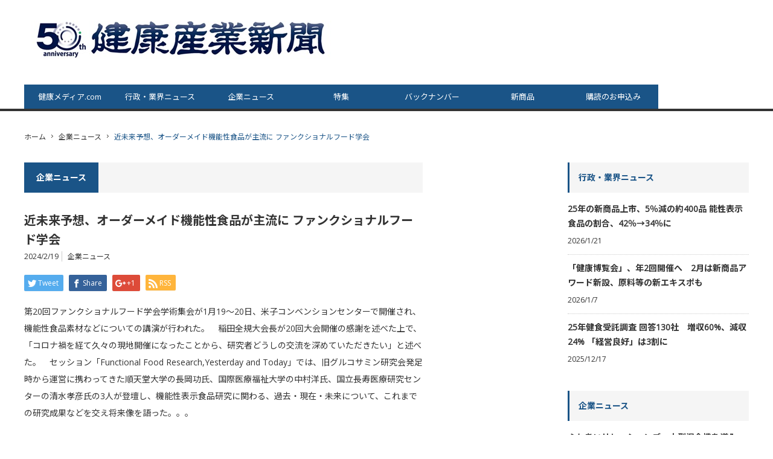

--- FILE ---
content_type: text/html; charset=UTF-8
request_url: https://www.kenko-media.com/health_idst/archives/18750
body_size: 11416
content:
<!DOCTYPE html>
<html class="pc" lang="ja">

    <head>
                <meta charset="UTF-8">
        <!--[if IE]><meta http-equiv="X-UA-Compatible" content="IE=edge,chrome=1"><![endif]-->
        <meta name="viewport" content="width=device-width,initial-scale=1.0">
        <title>近未来予想、オーダーメイド機能性食品が主流に ファンクショナルフード学会 | 健康産業新聞</title>
        <meta name="description" content="第20回ファンクショナルフード学会学術集会が1月19〜20日、米子コンベンションセンターで開催され、機能性食品素材などについての講演が行われた。">
                <link rel="pingback" href="https://www.kenko-media.com/health_idst/xmlrpc.php">
        
        <link href="https://fonts.googleapis.com/css?family=Open+Sans" rel="stylesheet">
        <link href="https://fonts.googleapis.com/css2?family=Noto+Sans+JP:wght@300;400;700&display=swap"
            rel="stylesheet">
        <meta name='robots' content='max-image-preview:large' />
	<style>img:is([sizes="auto" i], [sizes^="auto," i]) { contain-intrinsic-size: 3000px 1500px }</style>
	<link rel="alternate" type="application/rss+xml" title="健康産業新聞 &raquo; フィード" href="https://www.kenko-media.com/health_idst/feed" />
<link rel="alternate" type="application/rss+xml" title="健康産業新聞 &raquo; コメントフィード" href="https://www.kenko-media.com/health_idst/comments/feed" />
<link rel="alternate" type="application/rss+xml" title="健康産業新聞 &raquo; 近未来予想、オーダーメイド機能性食品が主流に ファンクショナルフード学会 のコメントのフィード" href="https://www.kenko-media.com/health_idst/archives/18750/feed" />
<script type="text/javascript">
/* <![CDATA[ */
window._wpemojiSettings = {"baseUrl":"https:\/\/s.w.org\/images\/core\/emoji\/15.0.3\/72x72\/","ext":".png","svgUrl":"https:\/\/s.w.org\/images\/core\/emoji\/15.0.3\/svg\/","svgExt":".svg","source":{"concatemoji":"https:\/\/www.kenko-media.com\/health_idst\/wp-includes\/js\/wp-emoji-release.min.js?ver=6.7.4"}};
/*! This file is auto-generated */
!function(i,n){var o,s,e;function c(e){try{var t={supportTests:e,timestamp:(new Date).valueOf()};sessionStorage.setItem(o,JSON.stringify(t))}catch(e){}}function p(e,t,n){e.clearRect(0,0,e.canvas.width,e.canvas.height),e.fillText(t,0,0);var t=new Uint32Array(e.getImageData(0,0,e.canvas.width,e.canvas.height).data),r=(e.clearRect(0,0,e.canvas.width,e.canvas.height),e.fillText(n,0,0),new Uint32Array(e.getImageData(0,0,e.canvas.width,e.canvas.height).data));return t.every(function(e,t){return e===r[t]})}function u(e,t,n){switch(t){case"flag":return n(e,"\ud83c\udff3\ufe0f\u200d\u26a7\ufe0f","\ud83c\udff3\ufe0f\u200b\u26a7\ufe0f")?!1:!n(e,"\ud83c\uddfa\ud83c\uddf3","\ud83c\uddfa\u200b\ud83c\uddf3")&&!n(e,"\ud83c\udff4\udb40\udc67\udb40\udc62\udb40\udc65\udb40\udc6e\udb40\udc67\udb40\udc7f","\ud83c\udff4\u200b\udb40\udc67\u200b\udb40\udc62\u200b\udb40\udc65\u200b\udb40\udc6e\u200b\udb40\udc67\u200b\udb40\udc7f");case"emoji":return!n(e,"\ud83d\udc26\u200d\u2b1b","\ud83d\udc26\u200b\u2b1b")}return!1}function f(e,t,n){var r="undefined"!=typeof WorkerGlobalScope&&self instanceof WorkerGlobalScope?new OffscreenCanvas(300,150):i.createElement("canvas"),a=r.getContext("2d",{willReadFrequently:!0}),o=(a.textBaseline="top",a.font="600 32px Arial",{});return e.forEach(function(e){o[e]=t(a,e,n)}),o}function t(e){var t=i.createElement("script");t.src=e,t.defer=!0,i.head.appendChild(t)}"undefined"!=typeof Promise&&(o="wpEmojiSettingsSupports",s=["flag","emoji"],n.supports={everything:!0,everythingExceptFlag:!0},e=new Promise(function(e){i.addEventListener("DOMContentLoaded",e,{once:!0})}),new Promise(function(t){var n=function(){try{var e=JSON.parse(sessionStorage.getItem(o));if("object"==typeof e&&"number"==typeof e.timestamp&&(new Date).valueOf()<e.timestamp+604800&&"object"==typeof e.supportTests)return e.supportTests}catch(e){}return null}();if(!n){if("undefined"!=typeof Worker&&"undefined"!=typeof OffscreenCanvas&&"undefined"!=typeof URL&&URL.createObjectURL&&"undefined"!=typeof Blob)try{var e="postMessage("+f.toString()+"("+[JSON.stringify(s),u.toString(),p.toString()].join(",")+"));",r=new Blob([e],{type:"text/javascript"}),a=new Worker(URL.createObjectURL(r),{name:"wpTestEmojiSupports"});return void(a.onmessage=function(e){c(n=e.data),a.terminate(),t(n)})}catch(e){}c(n=f(s,u,p))}t(n)}).then(function(e){for(var t in e)n.supports[t]=e[t],n.supports.everything=n.supports.everything&&n.supports[t],"flag"!==t&&(n.supports.everythingExceptFlag=n.supports.everythingExceptFlag&&n.supports[t]);n.supports.everythingExceptFlag=n.supports.everythingExceptFlag&&!n.supports.flag,n.DOMReady=!1,n.readyCallback=function(){n.DOMReady=!0}}).then(function(){return e}).then(function(){var e;n.supports.everything||(n.readyCallback(),(e=n.source||{}).concatemoji?t(e.concatemoji):e.wpemoji&&e.twemoji&&(t(e.twemoji),t(e.wpemoji)))}))}((window,document),window._wpemojiSettings);
/* ]]> */
</script>
<link rel='stylesheet' id='style-css' href='https://www.kenko-media.com/health_idst/wp-content/themes/core_tcd027/style.css?ver=3.1' type='text/css' media='screen' />
<style id='wp-emoji-styles-inline-css' type='text/css'>

	img.wp-smiley, img.emoji {
		display: inline !important;
		border: none !important;
		box-shadow: none !important;
		height: 1em !important;
		width: 1em !important;
		margin: 0 0.07em !important;
		vertical-align: -0.1em !important;
		background: none !important;
		padding: 0 !important;
	}
</style>
<link rel='stylesheet' id='wp-block-library-css' href='https://www.kenko-media.com/health_idst/wp-includes/css/dist/block-library/style.min.css?ver=6.7.4' type='text/css' media='all' />
<style id='classic-theme-styles-inline-css' type='text/css'>
/*! This file is auto-generated */
.wp-block-button__link{color:#fff;background-color:#32373c;border-radius:9999px;box-shadow:none;text-decoration:none;padding:calc(.667em + 2px) calc(1.333em + 2px);font-size:1.125em}.wp-block-file__button{background:#32373c;color:#fff;text-decoration:none}
</style>
<style id='global-styles-inline-css' type='text/css'>
:root{--wp--preset--aspect-ratio--square: 1;--wp--preset--aspect-ratio--4-3: 4/3;--wp--preset--aspect-ratio--3-4: 3/4;--wp--preset--aspect-ratio--3-2: 3/2;--wp--preset--aspect-ratio--2-3: 2/3;--wp--preset--aspect-ratio--16-9: 16/9;--wp--preset--aspect-ratio--9-16: 9/16;--wp--preset--color--black: #000000;--wp--preset--color--cyan-bluish-gray: #abb8c3;--wp--preset--color--white: #ffffff;--wp--preset--color--pale-pink: #f78da7;--wp--preset--color--vivid-red: #cf2e2e;--wp--preset--color--luminous-vivid-orange: #ff6900;--wp--preset--color--luminous-vivid-amber: #fcb900;--wp--preset--color--light-green-cyan: #7bdcb5;--wp--preset--color--vivid-green-cyan: #00d084;--wp--preset--color--pale-cyan-blue: #8ed1fc;--wp--preset--color--vivid-cyan-blue: #0693e3;--wp--preset--color--vivid-purple: #9b51e0;--wp--preset--gradient--vivid-cyan-blue-to-vivid-purple: linear-gradient(135deg,rgba(6,147,227,1) 0%,rgb(155,81,224) 100%);--wp--preset--gradient--light-green-cyan-to-vivid-green-cyan: linear-gradient(135deg,rgb(122,220,180) 0%,rgb(0,208,130) 100%);--wp--preset--gradient--luminous-vivid-amber-to-luminous-vivid-orange: linear-gradient(135deg,rgba(252,185,0,1) 0%,rgba(255,105,0,1) 100%);--wp--preset--gradient--luminous-vivid-orange-to-vivid-red: linear-gradient(135deg,rgba(255,105,0,1) 0%,rgb(207,46,46) 100%);--wp--preset--gradient--very-light-gray-to-cyan-bluish-gray: linear-gradient(135deg,rgb(238,238,238) 0%,rgb(169,184,195) 100%);--wp--preset--gradient--cool-to-warm-spectrum: linear-gradient(135deg,rgb(74,234,220) 0%,rgb(151,120,209) 20%,rgb(207,42,186) 40%,rgb(238,44,130) 60%,rgb(251,105,98) 80%,rgb(254,248,76) 100%);--wp--preset--gradient--blush-light-purple: linear-gradient(135deg,rgb(255,206,236) 0%,rgb(152,150,240) 100%);--wp--preset--gradient--blush-bordeaux: linear-gradient(135deg,rgb(254,205,165) 0%,rgb(254,45,45) 50%,rgb(107,0,62) 100%);--wp--preset--gradient--luminous-dusk: linear-gradient(135deg,rgb(255,203,112) 0%,rgb(199,81,192) 50%,rgb(65,88,208) 100%);--wp--preset--gradient--pale-ocean: linear-gradient(135deg,rgb(255,245,203) 0%,rgb(182,227,212) 50%,rgb(51,167,181) 100%);--wp--preset--gradient--electric-grass: linear-gradient(135deg,rgb(202,248,128) 0%,rgb(113,206,126) 100%);--wp--preset--gradient--midnight: linear-gradient(135deg,rgb(2,3,129) 0%,rgb(40,116,252) 100%);--wp--preset--font-size--small: 13px;--wp--preset--font-size--medium: 20px;--wp--preset--font-size--large: 36px;--wp--preset--font-size--x-large: 42px;--wp--preset--spacing--20: 0.44rem;--wp--preset--spacing--30: 0.67rem;--wp--preset--spacing--40: 1rem;--wp--preset--spacing--50: 1.5rem;--wp--preset--spacing--60: 2.25rem;--wp--preset--spacing--70: 3.38rem;--wp--preset--spacing--80: 5.06rem;--wp--preset--shadow--natural: 6px 6px 9px rgba(0, 0, 0, 0.2);--wp--preset--shadow--deep: 12px 12px 50px rgba(0, 0, 0, 0.4);--wp--preset--shadow--sharp: 6px 6px 0px rgba(0, 0, 0, 0.2);--wp--preset--shadow--outlined: 6px 6px 0px -3px rgba(255, 255, 255, 1), 6px 6px rgba(0, 0, 0, 1);--wp--preset--shadow--crisp: 6px 6px 0px rgba(0, 0, 0, 1);}:where(.is-layout-flex){gap: 0.5em;}:where(.is-layout-grid){gap: 0.5em;}body .is-layout-flex{display: flex;}.is-layout-flex{flex-wrap: wrap;align-items: center;}.is-layout-flex > :is(*, div){margin: 0;}body .is-layout-grid{display: grid;}.is-layout-grid > :is(*, div){margin: 0;}:where(.wp-block-columns.is-layout-flex){gap: 2em;}:where(.wp-block-columns.is-layout-grid){gap: 2em;}:where(.wp-block-post-template.is-layout-flex){gap: 1.25em;}:where(.wp-block-post-template.is-layout-grid){gap: 1.25em;}.has-black-color{color: var(--wp--preset--color--black) !important;}.has-cyan-bluish-gray-color{color: var(--wp--preset--color--cyan-bluish-gray) !important;}.has-white-color{color: var(--wp--preset--color--white) !important;}.has-pale-pink-color{color: var(--wp--preset--color--pale-pink) !important;}.has-vivid-red-color{color: var(--wp--preset--color--vivid-red) !important;}.has-luminous-vivid-orange-color{color: var(--wp--preset--color--luminous-vivid-orange) !important;}.has-luminous-vivid-amber-color{color: var(--wp--preset--color--luminous-vivid-amber) !important;}.has-light-green-cyan-color{color: var(--wp--preset--color--light-green-cyan) !important;}.has-vivid-green-cyan-color{color: var(--wp--preset--color--vivid-green-cyan) !important;}.has-pale-cyan-blue-color{color: var(--wp--preset--color--pale-cyan-blue) !important;}.has-vivid-cyan-blue-color{color: var(--wp--preset--color--vivid-cyan-blue) !important;}.has-vivid-purple-color{color: var(--wp--preset--color--vivid-purple) !important;}.has-black-background-color{background-color: var(--wp--preset--color--black) !important;}.has-cyan-bluish-gray-background-color{background-color: var(--wp--preset--color--cyan-bluish-gray) !important;}.has-white-background-color{background-color: var(--wp--preset--color--white) !important;}.has-pale-pink-background-color{background-color: var(--wp--preset--color--pale-pink) !important;}.has-vivid-red-background-color{background-color: var(--wp--preset--color--vivid-red) !important;}.has-luminous-vivid-orange-background-color{background-color: var(--wp--preset--color--luminous-vivid-orange) !important;}.has-luminous-vivid-amber-background-color{background-color: var(--wp--preset--color--luminous-vivid-amber) !important;}.has-light-green-cyan-background-color{background-color: var(--wp--preset--color--light-green-cyan) !important;}.has-vivid-green-cyan-background-color{background-color: var(--wp--preset--color--vivid-green-cyan) !important;}.has-pale-cyan-blue-background-color{background-color: var(--wp--preset--color--pale-cyan-blue) !important;}.has-vivid-cyan-blue-background-color{background-color: var(--wp--preset--color--vivid-cyan-blue) !important;}.has-vivid-purple-background-color{background-color: var(--wp--preset--color--vivid-purple) !important;}.has-black-border-color{border-color: var(--wp--preset--color--black) !important;}.has-cyan-bluish-gray-border-color{border-color: var(--wp--preset--color--cyan-bluish-gray) !important;}.has-white-border-color{border-color: var(--wp--preset--color--white) !important;}.has-pale-pink-border-color{border-color: var(--wp--preset--color--pale-pink) !important;}.has-vivid-red-border-color{border-color: var(--wp--preset--color--vivid-red) !important;}.has-luminous-vivid-orange-border-color{border-color: var(--wp--preset--color--luminous-vivid-orange) !important;}.has-luminous-vivid-amber-border-color{border-color: var(--wp--preset--color--luminous-vivid-amber) !important;}.has-light-green-cyan-border-color{border-color: var(--wp--preset--color--light-green-cyan) !important;}.has-vivid-green-cyan-border-color{border-color: var(--wp--preset--color--vivid-green-cyan) !important;}.has-pale-cyan-blue-border-color{border-color: var(--wp--preset--color--pale-cyan-blue) !important;}.has-vivid-cyan-blue-border-color{border-color: var(--wp--preset--color--vivid-cyan-blue) !important;}.has-vivid-purple-border-color{border-color: var(--wp--preset--color--vivid-purple) !important;}.has-vivid-cyan-blue-to-vivid-purple-gradient-background{background: var(--wp--preset--gradient--vivid-cyan-blue-to-vivid-purple) !important;}.has-light-green-cyan-to-vivid-green-cyan-gradient-background{background: var(--wp--preset--gradient--light-green-cyan-to-vivid-green-cyan) !important;}.has-luminous-vivid-amber-to-luminous-vivid-orange-gradient-background{background: var(--wp--preset--gradient--luminous-vivid-amber-to-luminous-vivid-orange) !important;}.has-luminous-vivid-orange-to-vivid-red-gradient-background{background: var(--wp--preset--gradient--luminous-vivid-orange-to-vivid-red) !important;}.has-very-light-gray-to-cyan-bluish-gray-gradient-background{background: var(--wp--preset--gradient--very-light-gray-to-cyan-bluish-gray) !important;}.has-cool-to-warm-spectrum-gradient-background{background: var(--wp--preset--gradient--cool-to-warm-spectrum) !important;}.has-blush-light-purple-gradient-background{background: var(--wp--preset--gradient--blush-light-purple) !important;}.has-blush-bordeaux-gradient-background{background: var(--wp--preset--gradient--blush-bordeaux) !important;}.has-luminous-dusk-gradient-background{background: var(--wp--preset--gradient--luminous-dusk) !important;}.has-pale-ocean-gradient-background{background: var(--wp--preset--gradient--pale-ocean) !important;}.has-electric-grass-gradient-background{background: var(--wp--preset--gradient--electric-grass) !important;}.has-midnight-gradient-background{background: var(--wp--preset--gradient--midnight) !important;}.has-small-font-size{font-size: var(--wp--preset--font-size--small) !important;}.has-medium-font-size{font-size: var(--wp--preset--font-size--medium) !important;}.has-large-font-size{font-size: var(--wp--preset--font-size--large) !important;}.has-x-large-font-size{font-size: var(--wp--preset--font-size--x-large) !important;}
:where(.wp-block-post-template.is-layout-flex){gap: 1.25em;}:where(.wp-block-post-template.is-layout-grid){gap: 1.25em;}
:where(.wp-block-columns.is-layout-flex){gap: 2em;}:where(.wp-block-columns.is-layout-grid){gap: 2em;}
:root :where(.wp-block-pullquote){font-size: 1.5em;line-height: 1.6;}
</style>
<style id='akismet-widget-style-inline-css' type='text/css'>

			.a-stats {
				--akismet-color-mid-green: #357b49;
				--akismet-color-white: #fff;
				--akismet-color-light-grey: #f6f7f7;

				max-width: 350px;
				width: auto;
			}

			.a-stats * {
				all: unset;
				box-sizing: border-box;
			}

			.a-stats strong {
				font-weight: 600;
			}

			.a-stats a.a-stats__link,
			.a-stats a.a-stats__link:visited,
			.a-stats a.a-stats__link:active {
				background: var(--akismet-color-mid-green);
				border: none;
				box-shadow: none;
				border-radius: 8px;
				color: var(--akismet-color-white);
				cursor: pointer;
				display: block;
				font-family: -apple-system, BlinkMacSystemFont, 'Segoe UI', 'Roboto', 'Oxygen-Sans', 'Ubuntu', 'Cantarell', 'Helvetica Neue', sans-serif;
				font-weight: 500;
				padding: 12px;
				text-align: center;
				text-decoration: none;
				transition: all 0.2s ease;
			}

			/* Extra specificity to deal with TwentyTwentyOne focus style */
			.widget .a-stats a.a-stats__link:focus {
				background: var(--akismet-color-mid-green);
				color: var(--akismet-color-white);
				text-decoration: none;
			}

			.a-stats a.a-stats__link:hover {
				filter: brightness(110%);
				box-shadow: 0 4px 12px rgba(0, 0, 0, 0.06), 0 0 2px rgba(0, 0, 0, 0.16);
			}

			.a-stats .count {
				color: var(--akismet-color-white);
				display: block;
				font-size: 1.5em;
				line-height: 1.4;
				padding: 0 13px;
				white-space: nowrap;
			}
		
</style>
<script type="text/javascript" src="https://www.kenko-media.com/health_idst/wp-includes/js/jquery/jquery.min.js?ver=3.7.1" id="jquery-core-js"></script>
<script type="text/javascript" src="https://www.kenko-media.com/health_idst/wp-includes/js/jquery/jquery-migrate.min.js?ver=3.4.1" id="jquery-migrate-js"></script>
<link rel="https://api.w.org/" href="https://www.kenko-media.com/health_idst/wp-json/" /><link rel="alternate" title="JSON" type="application/json" href="https://www.kenko-media.com/health_idst/wp-json/wp/v2/posts/18750" /><link rel="canonical" href="https://www.kenko-media.com/health_idst/archives/18750" />
<link rel='shortlink' href='https://www.kenko-media.com/health_idst/?p=18750' />
<link rel="alternate" title="oEmbed (JSON)" type="application/json+oembed" href="https://www.kenko-media.com/health_idst/wp-json/oembed/1.0/embed?url=https%3A%2F%2Fwww.kenko-media.com%2Fhealth_idst%2Farchives%2F18750" />
<link rel="alternate" title="oEmbed (XML)" type="text/xml+oembed" href="https://www.kenko-media.com/health_idst/wp-json/oembed/1.0/embed?url=https%3A%2F%2Fwww.kenko-media.com%2Fhealth_idst%2Farchives%2F18750&#038;format=xml" />

<script src="https://www.kenko-media.com/health_idst/wp-content/themes/core_tcd027/js/modernizr.js?ver=3.1"></script>
<script src="https://www.kenko-media.com/health_idst/wp-content/themes/core_tcd027/js/jscript.js?ver=3.1"></script>
<script src="https://www.kenko-media.com/health_idst/wp-content/themes/core_tcd027/js/comment.js?ver=3.1"></script>

<link rel="stylesheet" media="screen and (max-width:641px)" href="https://www.kenko-media.com/health_idst/wp-content/themes/core_tcd027/responsive.css?ver=3.1">

<link rel="stylesheet" href="https://www.kenko-media.com/health_idst/wp-content/themes/core_tcd027/japanese.css?ver=3.1">

<!--[if lt IE 9]>
<script src="https://www.kenko-media.com/health_idst/wp-content/themes/core_tcd027/js/html5.js?ver=3.1"></script>
<![endif]-->

<style type="text/css">

body { font-size:14px; }

#logo { top:18px; left:12px; }

a:hover, #header_button li a:hover, #header_button li a.active, #header_menu li a:hover, #copyright_area a:hover, #bread_crumb .last, .styled_post_list1 li a:hover, .post_meta a:hover, .side_headline, #index_featured_post_list2 .headline
 { color:#1A5487; }

.design_date, #load_post a:hover, #header_category_list, #header_tag_list, #header_button li#category_button a:before, #header_button li#recommend_button a:before, #header_button li#tag_button a:before, #header_button li#misc_button a:before, #header_recommend_list a:before, #header_misc_list a:before,
 .pc #global_menu ul a, #post_list_tab li a:hover, #return_top a:hover, #wp-calendar td a:hover, #wp-calendar #prev a:hover, #wp-calendar #next a:hover, .widget_search #search-btn input:hover, .widget_search #searchsubmit:hover,
  #related_post .image:hover img, #submit_comment:hover, #post_pagination a:hover, #post_pagination p, .tcdw_category_list_widget a:hover, a.menu_button:hover, .author_profile .author_social_link li.author_link a:hover, .archive_headline span, .author_info_link:hover
   { background-color:#1A5487; }

.side_headline, #index_featured_post_list2 .headline, #comment_textarea textarea:focus, #guest_info input:focus, .single_headline, #related_post .image:hover img, .post_list .image:hover img, .styled_post_list1 .image:hover img
 { border-color:#1A5487; }

.pc #global_menu ul a:hover
   { background-color:#23BDFF; }

.mobile #global_menu a:hover
   { background-color:#1A5487 !important; }

#index_featured_post_list2 .headline
   { border-color:#1A5487; color:#1A5487; }

#text-23 .side_headline { color:#212961; border-color:#212961; }


</style>



<style type="text/css"></style><link rel="icon" href="https://www.kenko-media.com/health_idst/wp-content/uploads/2020/04/cropped-1-4-32x32.png" sizes="32x32" />
<link rel="icon" href="https://www.kenko-media.com/health_idst/wp-content/uploads/2020/04/cropped-1-4-192x192.png" sizes="192x192" />
<link rel="apple-touch-icon" href="https://www.kenko-media.com/health_idst/wp-content/uploads/2020/04/cropped-1-4-180x180.png" />
<meta name="msapplication-TileImage" content="https://www.kenko-media.com/health_idst/wp-content/uploads/2020/04/cropped-1-4-270x270.png" />
		<style type="text/css" id="wp-custom-css">
			
		</style>
		        <!-- Google Tag Manager -->
        <script>
        (function(w, d, s, l, i) {
            w[l] = w[l] || [];
            w[l].push({
                'gtm.start': new Date().getTime(),
                event: 'gtm.js'
            });
            var f = d.getElementsByTagName(s)[0],
                j = d.createElement(s),
                dl = l != 'dataLayer' ? '&l=' + l : '';
            j.async = true;
            j.src =
                'https://www.googletagmanager.com/gtm.js?id=' + i + dl;
            f.parentNode.insertBefore(j, f);
        })(window, document, 'script', 'dataLayer', 'GTM-TFJMH57');
        </script>
        <!-- End Google Tag Manager -->

    </head>

<body class="post-template-default single single-post postid-18750 single-format-standard category-5">
    <!-- Google Tag Manager (noscript) -->
    <noscript><iframe src="https://www.googletagmanager.com/ns.html?id=GTM-TFJMH57" height="0" width="0"
            style="display:none;visibility:hidden"></iframe></noscript>
    <!-- End Google Tag Manager (noscript) -->

    <div id="header">
        <div id="header_inner">

            <!-- logo -->
            <div id='logo_image'>
<h1 id="logo"><a href=" https://www.kenko-media.com/health_idst/" title="健康産業新聞" data-label="健康産業新聞"><img src="https://www.kenko-media.com/health_idst/wp-content/uploads/tcd-w/logo.jpg?1769614365" alt="健康産業新聞" title="健康産業新聞" /></a></h1>
</div>

            <!-- global menu -->
                        <a href="#" class="menu_button">menu</a>
            <div id="global_menu" class="clearfix">
                <ul id="menu-globalmenu" class="menu"><li id="menu-item-5179" class="menu-item menu-item-type-custom menu-item-object-custom menu-item-5179"><a href="http://www.kenko-media.com/">健康メディア.com</a></li>
<li id="menu-item-4698" class="menu-item menu-item-type-taxonomy menu-item-object-category menu-item-4698 menu-category-4"><a href="https://www.kenko-media.com/health_idst/archives/category/%e8%a1%8c%e6%94%bf%e3%83%bb%e6%a5%ad%e7%95%8c%e3%83%8b%e3%83%a5%e3%83%bc%e3%82%b9">行政・業界ニュース</a></li>
<li id="menu-item-4699" class="menu-item menu-item-type-taxonomy menu-item-object-category current-post-ancestor current-menu-parent current-post-parent menu-item-4699 menu-category-5"><a href="https://www.kenko-media.com/health_idst/archives/category/%e4%bc%81%e6%a5%ad%e3%83%8b%e3%83%a5%e3%83%bc%e3%82%b9">企業ニュース</a></li>
<li id="menu-item-6645" class="menu-item menu-item-type-taxonomy menu-item-object-category menu-item-6645 menu-category-2"><a href="https://www.kenko-media.com/health_idst/archives/category/%e7%89%b9%e9%9b%86">特集</a></li>
<li id="menu-item-9331" class="menu-item menu-item-type-taxonomy menu-item-object-category menu-item-9331 menu-category-1642"><a target="_blank" href="https://www.kenko-media.com/health_idst/archives/category/%e3%83%90%e3%83%83%e3%82%af%e3%83%8a%e3%83%b3%e3%83%90%e3%83%bc">バックナンバー</a></li>
<li id="menu-item-4701" class="menu-item menu-item-type-taxonomy menu-item-object-category menu-item-4701 menu-category-11"><a href="https://www.kenko-media.com/health_idst/archives/category/%e6%96%b0%e5%95%86%e5%93%81">新商品</a></li>
<li id="menu-item-5036" class="menu-item menu-item-type-post_type menu-item-object-page menu-item-5036"><a target="_blank" href="https://www.kenko-media.com/health_idst/%e8%b3%bc%e8%aa%ad%e6%a1%88%e5%86%85">購読のお申込み</a></li>
</ul>            </div>
            
            <!-- banner1 -->
                                    
        </div><!-- END #header_inner -->
    </div><!-- END #header -->

    <!-- bread crumb -->
        <ul id="bread_crumb" class="clearfix">
 <li class="home"><a href="https://www.kenko-media.com/health_idst/"><span>ホーム</span></a></li>

 <li><a href="https://www.kenko-media.com/health_idst/archives/category/%e4%bc%81%e6%a5%ad%e3%83%8b%e3%83%a5%e3%83%bc%e3%82%b9" rel="category tag">企業ニュース</a></li>
 <li class="last">近未来予想、オーダーメイド機能性食品が主流に ファンクショナルフード学会</li>

</ul>    
    <div id="contents" class="clearfix">
<div id="main_col">

 
  <h3 class="archive_headline" id="single_archive_headline"><span>企業ニュース</span></h3>
 
 <h2 class="post_title">近未来予想、オーダーメイド機能性食品が主流に ファンクショナルフード学会</h2>

 <ul class="post_meta clearfix">
  <li class="post_date"><time class="entry-date updated" datetime="2024-03-04T19:22:25+09:00">2024/2/19</time></li>  <li class="post_category"><a href="https://www.kenko-media.com/health_idst/archives/category/%e4%bc%81%e6%a5%ad%e3%83%8b%e3%83%a5%e3%83%bc%e3%82%b9" rel="category tag">企業ニュース</a></li>       </ul>

  <!-- sns button top -->
    
<!--Type1-->

<div id="share_top1">

 

<div class="sns">
<ul class="type1 clearfix">
<!--Twitterボタン-->
<li class="twitter">
<a href="http://twitter.com/share?text=%E8%BF%91%E6%9C%AA%E6%9D%A5%E4%BA%88%E6%83%B3%E3%80%81%E3%82%AA%E3%83%BC%E3%83%80%E3%83%BC%E3%83%A1%E3%82%A4%E3%83%89%E6%A9%9F%E8%83%BD%E6%80%A7%E9%A3%9F%E5%93%81%E3%81%8C%E4%B8%BB%E6%B5%81%E3%81%AB+%E3%83%95%E3%82%A1%E3%83%B3%E3%82%AF%E3%82%B7%E3%83%A7%E3%83%8A%E3%83%AB%E3%83%95%E3%83%BC%E3%83%89%E5%AD%A6%E4%BC%9A&url=https%3A%2F%2Fwww.kenko-media.com%2Fhealth_idst%2Farchives%2F18750&via=&tw_p=tweetbutton&related=" onclick="javascript:window.open(this.href, '', 'menubar=no,toolbar=no,resizable=yes,scrollbars=yes,height=400,width=600');return false;"><i class="icon-twitter"></i><span class="ttl">Tweet</span><span class="share-count"></span></a></li>

<!--Facebookボタン-->
<li class="facebook">
<a href="//www.facebook.com/sharer/sharer.php?u=https://www.kenko-media.com/health_idst/archives/18750&amp;t=%E8%BF%91%E6%9C%AA%E6%9D%A5%E4%BA%88%E6%83%B3%E3%80%81%E3%82%AA%E3%83%BC%E3%83%80%E3%83%BC%E3%83%A1%E3%82%A4%E3%83%89%E6%A9%9F%E8%83%BD%E6%80%A7%E9%A3%9F%E5%93%81%E3%81%8C%E4%B8%BB%E6%B5%81%E3%81%AB+%E3%83%95%E3%82%A1%E3%83%B3%E3%82%AF%E3%82%B7%E3%83%A7%E3%83%8A%E3%83%AB%E3%83%95%E3%83%BC%E3%83%89%E5%AD%A6%E4%BC%9A" class="facebook-btn-icon-link" target="blank" rel="nofollow"><i class="icon-facebook"></i><span class="ttl">Share</span><span class="share-count"></span></a></li>

<!--Google+ボタン-->
<li class="googleplus">
<a href="https://plus.google.com/share?url=https%3A%2F%2Fwww.kenko-media.com%2Fhealth_idst%2Farchives%2F18750" onclick="javascript:window.open(this.href, '', 'menubar=no,toolbar=no,resizable=yes,scrollbars=yes,height=600,width=500');return false;"><i class="icon-google-plus"></i><span class="ttl">+1</span><span class="share-count"></span></a></li>



<!--RSSボタン-->
<li class="rss">
<a href="https://www.kenko-media.com/health_idst/feed" target="blank"><i class="icon-rss"></i><span class="ttl">RSS</span></a></li>



</ul>
</div>

</div>


<!--Type2-->

<!--Type3-->

<!--Type4-->

<!--Type5-->
    <!-- /sns button top -->

 
 <div class="post_content clearfix">
  <p>第20回ファンクショナルフード学会学術集会が1月19〜20日、米子コンベンションセンターで開催され、機能性食品素材などについての講演が行われた。　稲田全規大会長が20回大会開催の感謝を述べた上で、「コロナ禍を経て久々の現地開催になったことから、研究者どうしの交流を深めていただきたい」と述べた。　セッション「Functional Food Research,Yesterday and Today」では、旧グルコサミン研究会発足時から運営に携わってきた順天堂大学の長岡功氏、国際医療福祉大学の中村洋氏、国立長寿医療研究センターの清水孝彦氏の3人が登壇し、機能性表示食品研究に関わる、過去・現在・未来について、これまでの研究成果などを交え将来像を語った。。。</p>
<p>&nbsp;</p>
<p><span style="color: #0000ff;"><em><b>　　　　　　　　　　　　　　　　　　　　　　　　　　　　　　　　　　続きは、本紙2月7日発行号（1781号）に掲載。</b></em></span><a href="https://www.kenko-media.com/health_idst/wp-admin/post-new.php"><em><b><span style="color: #0000ff;">定期購読のお申し込みは</span><span style="color: #ff0000;">こちらから</span></b></em></a></p>
<p style="padding-left: 90px; text-align: center;"><span style="color: #0000ff;"><strong>該当記事および過去のバックナンバーは、</strong><span style="color: #ff0000;"><a style="color: #ff0000;" href="https://informa.meclib.jp/library/health/login"><strong>電子版ページ</strong></a></span><strong>からも閲覧いただけます。</strong></span></p>
<blockquote style="padding-left: 60px;">
<h3 style="padding-left: 30px;"><a href="https://www.kenko-media.com/archives/1708">■「受託製造企業ガイドブック2022年版」 好評販売中■</a></h3>
<p style="padding-left: 30px;"><strong><img decoding="async" class="alignleft" src="https://www.kenko-media.com/wp-content/uploads/2022/04/dedf9e06c970bdbf873cb2b9aed15b5a.jpg" width="68" height="100" /></strong><br />
<a href="https://www.kenko-media.com/health_idst/wp-admin/post-new.php"> 2017年版を全面改定し、「機能性表示食品への対応」を追加。各社の概要、特色、業況、連絡先がこの一冊に。健康食品・化粧品の製造、各種試験・分析依頼、原料調達などに、ぜひ本書をご活用ください</a></p>
</blockquote>
   </div>

  <!-- sns button bottom -->
    <div class="clearfix">
  
<!--Type1-->

<div id="share_top1">

 

<div class="sns">
<ul class="type1 clearfix">
<!--Twitterボタン-->
<li class="twitter">
<a href="http://twitter.com/share?text=%E8%BF%91%E6%9C%AA%E6%9D%A5%E4%BA%88%E6%83%B3%E3%80%81%E3%82%AA%E3%83%BC%E3%83%80%E3%83%BC%E3%83%A1%E3%82%A4%E3%83%89%E6%A9%9F%E8%83%BD%E6%80%A7%E9%A3%9F%E5%93%81%E3%81%8C%E4%B8%BB%E6%B5%81%E3%81%AB+%E3%83%95%E3%82%A1%E3%83%B3%E3%82%AF%E3%82%B7%E3%83%A7%E3%83%8A%E3%83%AB%E3%83%95%E3%83%BC%E3%83%89%E5%AD%A6%E4%BC%9A&url=https%3A%2F%2Fwww.kenko-media.com%2Fhealth_idst%2Farchives%2F18750&via=&tw_p=tweetbutton&related=" onclick="javascript:window.open(this.href, '', 'menubar=no,toolbar=no,resizable=yes,scrollbars=yes,height=400,width=600');return false;"><i class="icon-twitter"></i><span class="ttl">Tweet</span><span class="share-count"></span></a></li>

<!--Facebookボタン-->
<li class="facebook">
<a href="//www.facebook.com/sharer/sharer.php?u=https://www.kenko-media.com/health_idst/archives/18750&amp;t=%E8%BF%91%E6%9C%AA%E6%9D%A5%E4%BA%88%E6%83%B3%E3%80%81%E3%82%AA%E3%83%BC%E3%83%80%E3%83%BC%E3%83%A1%E3%82%A4%E3%83%89%E6%A9%9F%E8%83%BD%E6%80%A7%E9%A3%9F%E5%93%81%E3%81%8C%E4%B8%BB%E6%B5%81%E3%81%AB+%E3%83%95%E3%82%A1%E3%83%B3%E3%82%AF%E3%82%B7%E3%83%A7%E3%83%8A%E3%83%AB%E3%83%95%E3%83%BC%E3%83%89%E5%AD%A6%E4%BC%9A" class="facebook-btn-icon-link" target="blank" rel="nofollow"><i class="icon-facebook"></i><span class="ttl">Share</span><span class="share-count"></span></a></li>

<!--Google+ボタン-->
<li class="googleplus">
<a href="https://plus.google.com/share?url=https%3A%2F%2Fwww.kenko-media.com%2Fhealth_idst%2Farchives%2F18750" onclick="javascript:window.open(this.href, '', 'menubar=no,toolbar=no,resizable=yes,scrollbars=yes,height=600,width=500');return false;"><i class="icon-google-plus"></i><span class="ttl">+1</span><span class="share-count"></span></a></li>



<!--RSSボタン-->
<li class="rss">
<a href="https://www.kenko-media.com/health_idst/feed" target="blank"><i class="icon-rss"></i><span class="ttl">RSS</span></a></li>



</ul>
</div>

</div>


<!--Type2-->

<!--Type3-->

<!--Type4-->

<!--Type5-->
  </div>
    <!-- /sns button bottom -->


 <!-- author profile -->
 
<div id="recent">
<strong><a href="https://www.kenko-media.com/health_idst/archives/category/%e4%bc%81%e6%a5%ad%e3%83%8b%e3%83%a5%e3%83%bc%e3%82%b9">企業ニュース</a></strong><ul class="lcp_catlist" id="lcp_instance_0"><li><a href="https://www.kenko-media.com/health_idst/archives/21860">ふれあいリレーションズ、大型混合機を導入</a>  </li><li><a href="https://www.kenko-media.com/health_idst/archives/21857">トレードピア、ピクノジェノールでPRISMA2020対応機能性表示　</a>  </li><li><a href="https://www.kenko-media.com/health_idst/archives/21826">近大とオリザ油化、米糠の副産物から3種の新規化合物を発見</a>  </li><li><a href="https://www.kenko-media.com/health_idst/archives/21822">品質第一の生産環境で「大量生産」「高収率」を実現抹茶ブームも追い風に 　セイシン企業</a>  </li><li><a href="https://www.kenko-media.com/health_idst/archives/21824">国内最大の化粧品工場「神戸工場フロンティア」竣工人材確保も順調　コスモビューティー</a>  </li><li><a href="https://www.kenko-media.com/health_idst/archives/21786">龍泉堂、ボンオリーブに閉経後女性の肌質改善</a>  </li><li><a href="https://www.kenko-media.com/health_idst/archives/21784">築野食品工業、イノシトールで新展開</a>  </li><li><a href="https://www.kenko-media.com/health_idst/archives/21781">ゴマ由来「ヴィーガンコラーゲン」のサンプルワーク開始美肌、アンチエイジング領域でエビデンス拡充へ　サンエフ</a>  </li><li><a href="https://www.kenko-media.com/health_idst/archives/21764">ヒハツ由来ピペリンの血圧低下や血管の柔軟性維持を確認　大正製薬</a>  </li><li><a href="https://www.kenko-media.com/health_idst/archives/21761">日本シャクリー、50周年記念カンファレンスに1,650人　新製品『VIVIX＋（ヴィヴィエクス プラス）』も</a>  </li></ul></div>

  <div id="previous_next_post" class="clearfix">
  <p id="previous_post"><a href="https://www.kenko-media.com/health_idst/archives/18747" rel="prev">健康食品産業協議会、初の賀詞交歓会に170人</a></p>
  <p id="next_post"><a href="https://www.kenko-media.com/health_idst/archives/18752" rel="next">機能性表示食品、7,000品を突破 届出者1,700社近づく 受理素材1位はGABA</a></p>
 </div>
 
 
 
 
</div><!-- END #main_col -->

<div id="side_col1" class="type2">

 
           
 
</div><div id="side_col2">

 
              <div class="side_widget clearfix category_post_widget" id="category_post_widget-15">
<h3 class="side_headline"><span>行政・業界ニュース</span></h3><ol class="styled_post_list1">
  <li class="clearfix">
    <div class="info">
   <a class="title" href="https://www.kenko-media.com/health_idst/archives/21855">25年の新商品上市、5％減の約400品 能性表示食品の割合、42％→34％に</a>
   <p class="date"><time class="entry-date updated" datetime="2026-01-20T10:52:46+09:00">2026/1/21</time></p>  </div>
 </li>
  <li class="clearfix">
    <div class="info">
   <a class="title" href="https://www.kenko-media.com/health_idst/archives/21818">「健康博覧会」、年2回開催へ　2月は新商品アワード新設、原料等の新エキスポも</a>
   <p class="date"><time class="entry-date updated" datetime="2026-01-06T14:31:18+09:00">2026/1/7</time></p>  </div>
 </li>
  <li class="clearfix">
    <div class="info">
   <a class="title" href="https://www.kenko-media.com/health_idst/archives/21778">25年健食受託調査 回答130社　増収60%、減収24% 「経営良好」は3割に</a>
   <p class="date"><time class="entry-date updated" datetime="2025-12-16T17:26:47+09:00">2025/12/17</time></p>  </div>
 </li>
 </ol>
</div>
<div class="side_widget clearfix category_post_widget" id="category_post_widget-16">
<h3 class="side_headline"><span>企業ニュース</span></h3><ol class="styled_post_list1">
  <li class="clearfix">
    <div class="info">
   <a class="title" href="https://www.kenko-media.com/health_idst/archives/21860">ふれあいリレーションズ、大型混合機を導入</a>
   <p class="date"><time class="entry-date updated" datetime="2026-01-20T11:08:46+09:00">2026/1/21</time></p>  </div>
 </li>
  <li class="clearfix">
    <div class="info">
   <a class="title" href="https://www.kenko-media.com/health_idst/archives/21857">トレードピア、ピクノジェノールでPRISMA2020対応機能性表示　</a>
   <p class="date"><time class="entry-date updated" datetime="2026-01-20T10:57:34+09:00">2026/1/21</time></p>  </div>
 </li>
  <li class="clearfix">
    <div class="info">
   <a class="title" href="https://www.kenko-media.com/health_idst/archives/21826">近大とオリザ油化、米糠の副産物から3種の新規化合物を発見</a>
   <p class="date"><time class="entry-date updated" datetime="2026-01-06T14:43:29+09:00">2026/1/7</time></p>  </div>
 </li>
 </ol>
</div>
<div class="side_widget clearfix category_post_widget" id="category_post_widget-28">
<h3 class="side_headline"><span>特集</span></h3><ol class="styled_post_list1">
  <li class="clearfix">
  <a class="image" href="https://www.kenko-media.com/health_idst/archives/21875"><img width="150" height="150" src="https://www.kenko-media.com/health_idst/wp-content/uploads/2026/01/27097634-1-150x150.jpg" class="attachment-size1 size-size1 wp-post-image" alt="" decoding="async" loading="lazy" srcset="https://www.kenko-media.com/health_idst/wp-content/uploads/2026/01/27097634-1-150x150.jpg 150w, https://www.kenko-media.com/health_idst/wp-content/uploads/2026/01/27097634-1-120x120.jpg 120w" sizes="auto, (max-width: 150px) 100vw, 150px" /></a>  <div class="info">
   <a class="title" href="https://www.kenko-media.com/health_idst/archives/21875">【注目の“健脳”素材】　機能性表示対応素材、40種超に</a>
   <p class="date"><time class="entry-date updated" datetime="2026-01-20T11:35:26+09:00">2026/1/21</time></p>  </div>
 </li>
  <li class="clearfix">
  <a class="image" href="https://www.kenko-media.com/health_idst/archives/21872"><img width="150" height="150" src="https://www.kenko-media.com/health_idst/wp-content/uploads/2025/07/30813603_s-150x150.jpg" class="attachment-size1 size-size1 wp-post-image" alt="" decoding="async" loading="lazy" srcset="https://www.kenko-media.com/health_idst/wp-content/uploads/2025/07/30813603_s-150x150.jpg 150w, https://www.kenko-media.com/health_idst/wp-content/uploads/2025/07/30813603_s-120x120.jpg 120w" sizes="auto, (max-width: 150px) 100vw, 150px" /></a>  <div class="info">
   <a class="title" href="https://www.kenko-media.com/health_idst/archives/21872">【医家向けサプリメント】日本品質のサプリ、海外で拡大</a>
   <p class="date"><time class="entry-date updated" datetime="2026-01-20T11:21:13+09:00">2026/1/21</time></p>  </div>
 </li>
  <li class="clearfix">
  <a class="image" href="https://www.kenko-media.com/health_idst/archives/21869"><img width="150" height="150" src="https://www.kenko-media.com/health_idst/wp-content/uploads/2026/01/2207677_s-150x150.jpg" class="attachment-size1 size-size1 wp-post-image" alt="" decoding="async" loading="lazy" srcset="https://www.kenko-media.com/health_idst/wp-content/uploads/2026/01/2207677_s-150x150.jpg 150w, https://www.kenko-media.com/health_idst/wp-content/uploads/2026/01/2207677_s-120x120.jpg 120w" sizes="auto, (max-width: 150px) 100vw, 150px" /></a>  <div class="info">
   <a class="title" href="https://www.kenko-media.com/health_idst/archives/21869">【霊芝】機能性キノコの筆頭、海外で人気</a>
   <p class="date"><time class="entry-date updated" datetime="2026-01-20T11:21:26+09:00">2026/1/21</time></p>  </div>
 </li>
 </ol>
</div>
        
 
</div>

 </div><!-- END #contents -->

 <div id="footer">
  <div id="footer_inner" class="clearfix">

      <div id="footer_widget_area">
    <div class="footer_widget clearfix widget_text" id="text-3">
			<div class="textwidget"><div class="ft_ban">
<a href="/health_idst/"><img class="ft_health_idst" src="https://www.kenko-media.com/health_idst/wp-content/uploads/2025/01/画像1.jpg" alt="健康産業新聞"></a>
</div></div>
		</div>
<div class="footer_widget clearfix widget_text" id="text-4">
			<div class="textwidget"><div class="ft_ban">
<a href="/hi_newsflash/"><img class="ft_health_idst" src="/images/ft_hi_newsflash.jpg" alt="健康産業速報"></a>
</div></div>
		</div>
<div class="footer_widget clearfix widget_text" id="text-5">
			<div class="textwidget"><div class="ft_ban">
<a href="/food_devlp/"><img decoding="async" class="ft_food_devlp" src="/images/ft_food_devlp.jpg" alt="食品と開発"></a>
</div>
</div>
		</div>
   </div><!-- END #footer_widget1 -->
   
   <div id="footer_info">

    <!-- footer logo -->
    <div id="footer_logo">
          <h3><a href="https://www.kenko-media.com/health_idst/"><img src="https://www.kenko-media.com/health_idst/wp-content/uploads/tcd-w/informalobo1.png" alt="健康産業新聞" title="健康産業新聞" /></a></h3>
         </div>

    <!-- footer desc -->
        <div id="footer_desc">
     <p>お問い合わせ<br />
インフォーマ マーケッツ ジャパン株式会社<br />
健康産業新聞編集部<br />
〒101-0044 東京都千代田区鍛冶町1-8-3<br />
神田91ビル 2階<br />
電話：03-5296-1015</p>
    </div>
    
    <!-- social button -->
    
   </div><!-- END #footer_info -->

  </div><!-- END #footer_inner -->
 </div><!-- END #footer -->

 <div id="copyright_area">
  <div id="copyright_area_inner" class="clearfix">
   <!-- footer menu -->
      <p id="copyright">&copy;&nbsp;2005 <a href="https://www.kenko-media.com/health_idst/">健康産業新聞</a></p>
  </div>
 </div>

 <div id="return_top">
  <a href="#header_top">PAGE TOP</a>
 </div>
  <!-- facebook share button code -->
 <div id="fb-root"></div>
 <script>
 (function(d, s, id) {
   var js, fjs = d.getElementsByTagName(s)[0];
   if (d.getElementById(id)) return;
   js = d.createElement(s); js.id = id;
   js.src = "//connect.facebook.net/ja_JP/sdk.js#xfbml=1&version=v2.5";
   fjs.parentNode.insertBefore(js, fjs);
 }(document, 'script', 'facebook-jssdk'));
 </script>
 <script type="text/javascript" src="https://www.kenko-media.com/health_idst/wp-includes/js/comment-reply.min.js?ver=6.7.4" id="comment-reply-js" async="async" data-wp-strategy="async"></script>
<script type="text/JavaScript" src="/js/analog.js"></script>

<script type="text/javascript" src="https://beacon.necotracks.jp/nt0005/"></script>
<noscript><img src="https://beacon.necotracks.jp/nt0005/noscript.php" height="0" width="0"></noscript>

</script>
</body>
</html>